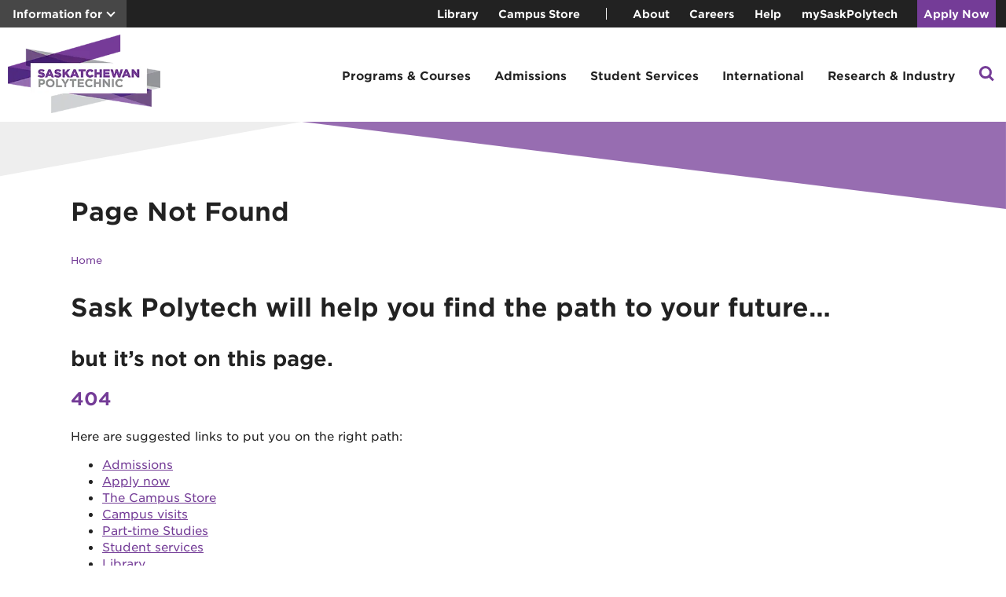

--- FILE ---
content_type: text/html; charset=utf-8
request_url: https://saskpolytech.ca/about/about-us/documents/procedures/externalreviewofdegreeprogramsprocedures107.pdf
body_size: 9659
content:
<!DOCTYPE HTML><html lang="en">
   <head>
      <meta http-equiv="Content-Type" content="text/html; charset=UTF-8">
						
					
      <link rel="/_resources/xsl/css/common.css" href="styles.css">
      
<!-- Preload fonts -->
<link rel="preload" href="https://saskpolytech.ca/_assets/fonts/woff2/GothamSSm-Book_Web.woff2" as="font" type="font/woff2" crossorigin="anonymous">
<link rel="preload" href="https://saskpolytech.ca/_assets/fonts/woff2/GothamSSm-Medium_Web.woff2" as="font" type="font/woff2" crossorigin="anonymous">
<link rel="preload" href="https://saskpolytech.ca/_assets/fonts/woff2/GothamSSm-Bold_Web.woff2" as="font" type="font/woff2" crossorigin="anonymous">
<link rel="preload" href="https://saskpolytech.ca/_assets/fonts/woff2/GothamSSm-Light_Web.woff2" as="font" type="font/woff2" crossorigin="anonymous">
<link rel="preconnect" href="https://www.googletagmanager.com">
<link rel="preconnect" href="https://www.google-analytics.com">
<meta charset="utf-8"> 
<meta name="viewport" content="width=device-width, initial-scale=1, shrink-to-fit=no">
<!-- <link rel="stylesheet" type="text/css" href="/_assets/styles.css?v=1.0.3" /> -->
<link rel='stylesheet' href='/_assets/v-639039937962623301/styles.css' media='all' />
      <title>Page Not Found</title>
      <link rel="canonical" href="https://saskpolytech.ca/404.aspx">
      
<!-- Google Tag Manager -->
<script>(function(w,d,s,l,i){w[l]=w[l]||[];w[l].push({'gtm.start':
new Date().getTime(),event:'gtm.js'});var f=d.getElementsByTagName(s)[0],
j=d.createElement(s),dl=l!='dataLayer'?'&l='+l:'';j.async=true;j.src=
'https://www.googletagmanager.com/gtm.js?id='+i+dl;f.parentNode.insertBefore(j,f);
})(window,document,'script','dataLayer','GTM-KJ3T24V');</script>
<!-- End Google Tag Manager --></head>
   <body>
<!-- Google Tag Manager (noscript) -->
<noscript><iframe src="https://www.googletagmanager.com/ns.html?id=GTM-KJ3T24V"
height="0" width="0" style="display:none;visibility:hidden"></iframe></noscript>
<!-- End Google Tag Manager (noscript) --><div id="search-modal">
	<div id="search-container">

		<div class="search-modal-header">
			<span class="search-modal-close" id="searchModal-close-btn">×</span>
			<div id="search-header-title">What can we help you find?</div>
		</div>

		<form id="cse-search-box" action="/search.aspx" role="search">
			<input type="hidden" name="cx" value="004739308534667638747:qju4ykahs5s" /><input type="hidden" name="cof" value="FORID:11" /><input type="hidden" name="ie" value="UTF-8" />
			<label id="search-label-id" for="q">Search</label>
			<input id="q" type="text" name="q" value="" placeholder="Search saskpolytech.ca..." role="searchbox" />
			<button type="submit" class="btn">Search</button>
		</form>
	</div>

</div>
      <header id="alert-bar">
         <div class="alert-bar-include"></div>
      </header>
      <header id="information-bar">
         <div class="information-bar-include"></div>
      </header>
      <header id="top-navigation-container">
         <div class="container-flex">
            <nav id="top-navigation" role="navigation">
               <div id="top-navigation-left"><a href="#" class="info-for-toggle" id="info-for-toggle" role="button">Information for</a><div class="info-dropdown" id="info-dropdown"><ul>
<li id="counsellors"><a class="top-nav-link" href="/programs-and-courses/resources/counsellors-resources.aspx">Counsellors</a></li>
<li id="alumni"><a class="top-nav-link" href="https://alumni.saskpolytech.ca/">Donors and Alumni</a></li>
<li id="parents"><a class="top-nav-link" href="/programs-and-courses/resources/parents-and-supporters.aspx">Parents and Supporters</a></li>
</ul></div>
               </div>
               <div id="top-navigation-right"><ul>
<li><a class="top-nav-link" href="https://library.saskpolytech.ca/" target="_blank" rel="noopener">Library</a></li>
<li><a class="top-nav-link" href="https://campusstore.saskpolytech.ca/" target="_blank">Campus Store</a></li>
</ul><span class="seperator"></span>
                  <ul>
<li><a class="top-nav-link" href="/about/index.aspx">About</a></li>
<li><a class="top-nav-link" href="https://careers.saskpolytech.ca/" target="_blank" rel="noopener">Careers</a></li>
<li><a class="top-nav-link" href="/student-services/support/help.aspx">Help</a></li>
<li><a class="top-nav-link" href="https://mysaskpolytech.ca/" target="_blank" rel="noopener">mySaskPolytech</a></li>
<li class="bg-purple btn-separator"><a class="top-nav-link" href="/admissions/apply-and-register/apply-now.aspx">Apply Now</a></li>
</ul></div>
            </nav>
         </div>
      </header>
      <header id="main-navigation-container" role="banner"><button id="mobile-menu-trigger" aria-label="Open mobile menu" aria-expanded="false">
	<span></span>
	<span></span>
	<span></span>
</button>
<div class="search-icon-mobile">
	<a id="search-icon-btn-mobile" href="#" role="button"><img src="/_assets/img/search.svg" alt="Site search icon" /></a>
</div>
<a id="back-link" class="mobile-menu-back-link" href="#" role="button">Back</a>
         <nav id="mobile-nav" class="container-flex" role="navigation"><a href="/" class="logo-mobile"><img src="/_assets/img/Saskatchewan_Polytechnic_Logo-mobile.webp" alt="Saskatchewan Polytechnic logo"></a>
            
<ul id="main-menu" class="menu menu-bar">
	<li class="logo">
		<a href="/" class="logo"><img src="/_assets/img/Saskatchewan_Polytechnic_Logo.webp" alt="Saskatchewan Polytechnic logo" /></a>
	</li>
	<li>
		<a href="#" class="menu-link menu-bar-link" aria-haspopup="true" role="button">Programs &amp; Courses</a>
		<ul class="mega-menu mega-menu-multilevel">
			<li>
				<a href="#" class="menu-link mega-menu-link" aria-haspopup="true" role="button">Programs</a>
				<ul class="menu menu-list">
					<li>
						<a href="/programs-and-courses/browse-programs/a-z-listing.aspx" class="menu-link menu-list-link">A-Z Program Listing</a>
					</li>
					<li>
						<a href="/programs-and-courses/browse-programs/apprenticeship/index.aspx" class="menu-link menu-list-link">Apprenticeship</a>
					</li>
					<li>
						<a href="/programs-and-courses/co-operative-education/" class="menu-link menu-list-link">Co-operative Education</a>
					</li>
					<li>
						<a href="/admissions/apply-and-register/apply-now.aspx" class="menu-link menu-list-link">Apply Now</a>
					</li>
				</ul>
			</li>
			<li>
				<a href="#" class="menu-link mega-menu-link" aria-haspopup="true" role="button">Continuing Education</a>
				<ul class="menu menu-list">
					<li>
						<a href="/programs-and-courses/part-time-studies/a-z-listing.aspx" class="menu-link menu-list-link">A-Z Course Listing</a>
					</li>
					<li>
						<a href="/programs-and-courses/part-time-studies/" class="menu-link menu-list-link">Part-time Studies</a>
					</li>
					<li>
						<a href="/programs-and-courses/part-time-studies/short-term-training.aspx" class="menu-link menu-list-link">Fast-track Training</a>
					</li>
					<li>
						<a href="https://surgemicrocredentials.com/" class="menu-link menu-list-link">Surge Micro-credentials</a>
					</li>
					<li>
						<a href="/programs-and-courses/part-time-studies/training.aspx" class="menu-link menu-list-link">Corporate Training Solutions</a>
					</li>
					<li>
						<a href="#" class="menu-link menu-list-link" aria-haspopup="true" role="button">Featured Courses</a>
						<ul class="menu menu-list">
							<li>
								<a href="/programs-and-courses/part-time-studies/business.aspx" class="menu-link menu-list-link">Business Courses</a>
							</li>
							<li>
								<a href="/programs-and-courses/part-time-studies/trades.aspx" class="menu-link menu-list-link">Industry &amp; Trades Courses</a>
							</li>
							<li>
								<a href="/programs-and-courses/part-time-studies/nuclear-skills-training.aspx" class="menu-link menu-list-link">Nuclear Skills Training</a>
							</li>
							<li>
								<a href="/programs-and-courses/part-time-studies/pesticide.aspx" class="menu-link menu-list-link">Pesticide Education</a>
							</li>
							<li>
								<a href="/programs-and-courses/part-time-studies/standardized-safety-training.aspx" class="menu-link menu-list-link">Standardized Safety Training</a>
							</li>
							<li>
								<a href="/programs-and-courses/part-time-studies/water-wastewater.aspx" class="menu-link menu-list-link">Water &amp; Wastewater Courses</a>
							</li>
						</ul>
					</li>
				</ul>
			</li>
			<li>
				<a href="#" class="menu-link mega-menu-link" aria-haspopup="true" role="button">Adult Basic Education</a>
				<ul class="menu menu-list">
					<li>
						<a href="/programs-and-courses/literacy-and-adult-education/index.aspx" class="menu-link menu-list-link">Academic Upgrading</a>
					</li>
					<li>
						<a href="/programs-and-courses/literacy-and-adult-education/employment-readiness.aspx" class="menu-link menu-list-link">Employment Readiness</a>
					</li>
					<li>
						<a href="/programs-and-courses/literacy-and-adult-education/english-language-training.aspx" class="menu-link menu-list-link">English Language Training</a>
					</li>
					<li>
						<a href="/programs-and-courses/literacy-and-adult-education/essential-skills-development.aspx" class="menu-link menu-list-link">Essential Skills Development</a>
					</li>
				</ul>
			</li>
			<li>
				<a href="#" class="menu-link mega-menu-link" aria-haspopup="true" role="button">Program Resources</a>
				<ul class="menu menu-list">
					<li>
						<a href="/programs-and-courses/resources/calendar.aspx" class="menu-link menu-list-link">Viewbook &amp; Academic Program Calendar</a>
					</li>
					<li>
						<a href="/programs-and-courses/resources/GPA.aspx" class="menu-link menu-list-link">Unofficial GPA Calculator</a>
					</li>
					<li>
						<a href="/programs-and-courses/resources/program-explorer.aspx" class="menu-link menu-list-link">Program Explorer</a>
					</li>
				</ul>
			</li>
		</ul>
	</li>
	<li>
		<a href="#" class="menu-link menu-bar-link" aria-haspopup="true" role="button">Admissions</a>
		<ul class="mega-menu mega-menu-multilevel">
			<li>
				<a href="#" class="menu-link mega-menu-link" aria-haspopup="true" role="button">How to Apply</a>
				<ul class="menu menu-list">
					<li>
						<a href="/admissions/admission-requirements/application-guide.aspx" class="menu-link menu-list-link">Application Guide</a>
					</li>
					<li>
						<a href="/admissions/apply-and-register/apply-now.aspx" class="menu-link menu-list-link">Apply to a Program</a>
					</li>
					<li>
						<a href="/admissions/resources/forms.aspx" class="menu-link menu-list-link">Forms &amp; Online Services</a>
					</li>
					<li>
						<a href="/admissions/apply-and-register/register-for-a-course.aspx" class="menu-link menu-list-link">Register for a Course</a>
					</li>
					<li>
						<a href="/admissions/resources/high-school-and-post-secondary-transcripts.aspx" class="menu-link menu-list-link">Supplying Transcripts for Admission</a>
					</li>
				</ul>
			</li>
			<li>
				<a href="#" class="menu-link mega-menu-link" aria-haspopup="true" role="button">Visit Sask Polytech</a>
				<ul class="menu menu-list">
					<li>
						<a href="/programs-and-courses/resources/visit-a-campus.aspx" class="menu-link menu-list-link">Campus Tours</a>
					</li>
					<li>
						<a href="/events/open-house.aspx" class="menu-link menu-list-link">Open House</a>
					</li>
				</ul>
			</li>
			<li>
				<a href="#" class="menu-link mega-menu-link" aria-haspopup="true" role="button">Advising for Future Students</a>
				<ul class="menu menu-list">
					<li>
						<a href="/events/drop-in-sessions.aspx" class="menu-link menu-list-link">Advising Sessions</a>
					</li>
					<li>
						<a href="/student-services/support/career-counselling.aspx" class="menu-link menu-list-link">Career Counselling</a>
					</li>
				</ul>
			</li>
			<li>
				<a href="#" class="menu-link mega-menu-link" aria-haspopup="true" role="button">Tuition &amp; Financial Aid</a>
				<ul class="menu menu-list">
					<li>
						<a href="/admissions/tuition-and-fees/index.aspx" class="menu-link menu-list-link">Tuition &amp; Fees</a>
					</li>
					<li>
						<a href="/admissions/tuition-and-fees/tuition-fees.aspx" class="menu-link menu-list-link">Tuition Deposit &amp; Payment</a>
					</li>
					<li>
						<a href="/admissions/resources/financial-assistance.aspx" class="menu-link menu-list-link">Financial Assistance</a>
					</li>
					<li>
						<a href="/admissions/resources/scholarships-and-awards.aspx" class="menu-link menu-list-link">Student Awards</a>
					</li>
					<li>
						<a href="/admissions/tuition-and-fees/refunds-and-withdrawals.aspx" class="menu-link menu-list-link">Withdrawals, Transfers &amp; Refunds</a>
					</li>
					<li>
						<a href="/admissions/resources/income-tax-receipts.aspx" class="menu-link menu-list-link">Income Tax Receipts (T2202)</a>
					</li>
				</ul>
			</li>
			<li>
				<a href="#" class="menu-link mega-menu-link" aria-haspopup="true" role="button">Transfers &amp; Credit</a>
				<ul class="menu menu-list">
					<li>
						<a href="/admissions/get-credit/canadian-armed-forces-credit.aspx" class="menu-link menu-list-link">Canadian Armed Forces Credit</a>
					</li>
					<li>
						<a href="/admissions/get-credit/equivalency-and-dual-credit.aspx" class="menu-link menu-list-link">Equivalency &amp; Dual Credit</a>
					</li>
					<li>
						<a href="/admissions/get-credit/plar.aspx" class="menu-link menu-list-link">Prior Learning Assessment &amp; Recognition Credit</a>
					</li>
					<li>
						<a href="/admissions/get-credit/transfer-credit-to-another-institution.aspx" class="menu-link menu-list-link">Transfer Credit to Another Institution</a>
					</li>
					<li>
						<a href="/admissions/get-credit/transfer-credit-to-sask-polytech.aspx" class="menu-link menu-list-link">Transfer Credit to Sask Polytech</a>
					</li>
				</ul>
			</li>
			<li>
				<a href="#" class="menu-link mega-menu-link" aria-haspopup="true" role="button">Resources</a>
				<ul class="menu menu-list">
					<li>
						<a href="/admissions/resources/academic-year-and-breaks.aspx" class="menu-link menu-list-link">Academic Year &amp; Breaks</a>
					</li>
					<li>
						<a href="/admissions/resources/academic-regulations.aspx" class="menu-link menu-list-link">Academic Regulations</a>
					</li>
				</ul>
			</li>
		</ul>
	</li>
	<li>
		<a href="#" class="menu-link menu-bar-link" aria-haspopup="true" role="button">Student Services</a>
		<ul class="mega-menu mega-menu-multilevel">
			<li>
				<a href="#" class="menu-link mega-menu-link" aria-haspopup="true" role="button">Academic &amp; Learning Services</a>
				<ul class="menu menu-list">
					<li>
						<a href="/student-services/support/accessibility-services/index.aspx" class="menu-link menu-list-link">Accessibility Services</a>
					</li>
					<li>
						<a href="/student-services/support/counselling-services/index.aspx" class="menu-link menu-list-link">Counselling Services</a>
					</li>
					<li>
						<a href="/student-services/academic/learning-services.aspx" class="menu-link menu-list-link">Learning Services</a>
					</li>
					<li>
						<a href="https://library.saskpolytech.ca" class="menu-link menu-list-link">Library Services</a>
					</li>
					<li>
						<a href="/student-services/support/getting-started.aspx" class="menu-link menu-list-link">Orientation</a>
					</li>
					<li>
						<a href="/admissions/resources/official-documents.aspx" class="menu-link menu-list-link">Transcript Request</a>
					</li>
					<li>
						<a href="/student-services/resources-and-reference/student-identification.aspx" class="menu-link menu-list-link">Student ID</a>
					</li>
				</ul>
			</li>
			<li>
				<a href="#" class="menu-link mega-menu-link" aria-haspopup="true" role="button">Campus Services</a>
				<ul class="menu menu-list">
					<li>
						<a href="/student-services/resources-and-reference/child-care.aspx" class="menu-link menu-list-link">Child Care</a>
					</li>
					<li>
						<a href="/student-services/resources-and-reference/housing/index.aspx" class="menu-link menu-list-link">Housing</a>
					</li>
					<li>
						<a href="/student-services/resources-and-reference/lockers.aspx" class="menu-link menu-list-link">Lockers</a>
					</li>
					<li>
						<a href="/student-services/resources-and-reference/parking-and-transit.aspx" class="menu-link menu-list-link">Parking &amp; Transit</a>
					</li>
					<li>
						<a href="https://campusstore.saskpolytech.ca/" target="_blank" class="menu-link menu-list-link">Campus Store</a>
					</li>
					<li>
						<a href="/student-services/resources-and-reference/community-safety.aspx" class="menu-link menu-list-link">Community Safety</a>
					</li>
					<li>
						<a href="https://foodservices.saskpolytech.ca/" class="menu-link menu-list-link">Food &amp; Dining</a>
					</li>
					<li>
						<a href="/student-services/resources-and-reference/printing.aspx" class="menu-link menu-list-link">Printing</a>
					</li>
					<li>
						<a href="/student-services/academic/test-centre/index.aspx" class="menu-link menu-list-link">Test Centres</a>
					</li>
				</ul>
			</li>
			<li>
				<a href="#" class="menu-link mega-menu-link" aria-haspopup="true" role="button">Health &amp; Wellness</a>
				<ul class="menu menu-list">
					<li>
						<a href="/student-services/student-life/fitness-and-recreation/index.aspx" class="menu-link menu-list-link">Fitness &amp; Recreation</a>
					</li>
					<li>
						<a href="/student-services/support/wellness.aspx" class="menu-link menu-list-link">Health &amp; Wellness</a>
					</li>
					<li>
						<a href="/about/faculty-of-business-and-management/school-of-hospitality-tourism-and-applied-aesthetics/saskatchewan-polytechnic-salon.aspx" class="menu-link menu-list-link">Salon &amp; Spa</a>
					</li>
					<li>
						<a href="/about/faculty-of-nursing-health-sciences-and-community-services/school-of-health-sciences/dental-clinic.aspx" class="menu-link menu-list-link">Dental Clinic</a>
					</li>
				</ul>
			</li>
			<li>
				<a href="/student-services/student-life/students-association.aspx" class="menu-link mega-menu-link">Students' Association</a>
			</li>
			<li>
				<a href="#" class="menu-link mega-menu-link" aria-haspopup="true" role="button">Career Services</a>
				<ul class="menu menu-list">
					<li>
						<a href="/student-services/support/career-counselling.aspx" class="menu-link menu-list-link">Career Counselling</a>
					</li>
					<li>
						<a href="/student-services/support/employment-services.aspx" class="menu-link menu-list-link">Student Employment Services</a>
					</li>
				</ul>
			</li>
			<li>
				<a href="/student-services/support/indigenous/index.aspx" class="menu-link mega-menu-link">Indigenous Services</a>
			</li>
			<li>
				<a href="/about/organization/its/it-services.aspx" class="menu-link mega-menu-link">Technology Services</a>
			</li>
			<li>
				<a href="/student-services/student-life/convocation/" class="menu-link mega-menu-link">Graduation &amp; Convocation</a>
			</li>
		</ul>
	</li>
	<li>
		<a href="#" class="menu-link menu-bar-link" aria-haspopup="true" role="button">International</a>
		<ul class="mega-menu mega-menu-multilevel">
			<li>
				<a href="#" class="menu-link mega-menu-link" aria-haspopup="true" role="button">Programs &amp; Tuition</a>
				<ul class="menu menu-list">
					<li>
						<a href="/programs-and-courses/international/programs.aspx" class="menu-link menu-list-link">Programs</a>
					</li>
					<li>
						<a href="/programs-and-courses/international/program-bundles.aspx" class="menu-link menu-list-link">Program Bundles</a>
					</li>
					<li>
						<a href="/programs-and-courses/international/learn-english.aspx" class="menu-link menu-list-link">Learn English</a>
					</li>
					<li>
						<a href="/programs-and-courses/international/tuition.aspx" class="menu-link menu-list-link">Tuition</a>
					</li>
				</ul>
			</li>
			<li>
				<a href="/programs-and-courses/international/apply-now.aspx" class="menu-link mega-menu-link">How to Apply</a>
			</li>
			<li>
				<a href="#" class="menu-link mega-menu-link" aria-haspopup="true" role="button">Global Learning Experiences</a>
				<ul class="menu menu-list">
					<li>
						<a href="/programs-and-courses/international/learn-in-saskatchewan.aspx" class="menu-link menu-list-link">Learn in Saskatchewan</a>
					</li>
					<li>
						<a href="/programs-and-courses/international/global-learning-experiences/index.aspx" class="menu-link menu-list-link">Study Abroad</a>
					</li>
				</ul>
			</li>
			<li>
				<a href="#" class="menu-link mega-menu-link" aria-haspopup="true" role="button">International Student Services</a>
				<ul class="menu menu-list">
					<li>
						<a href="/programs-and-courses/international/international-current-student-form.aspx" class="menu-link menu-list-link">Contact an Advisor</a>
					</li>
					<li>
						<a href="/programs-and-courses/international/student-guide/index.aspx" class="menu-link menu-list-link">International Student Guide</a>
					</li>
					<li>
						<a href="/programs-and-courses/international/international-scholarships.aspx" class="menu-link menu-list-link">Student Awards</a>
					</li>
				</ul>
			</li>
			<li>
				<a href="/programs-and-courses/international/projects/index.aspx" class="menu-link mega-menu-link">International Projects</a>
			</li>
			<li>
				<a href="/programs-and-courses/international/contact.aspx" class="menu-link mega-menu-link">Contact International Education</a>
			</li>
		</ul>
	</li>
	<li>
		<a href="#" class="menu-link menu-bar-link" aria-haspopup="true" role="button">Research &amp; Industry</a>
		<ul class="mega-menu mega-menu-multilevel">
			<li>
				<a href="#" class="menu-link mega-menu-link" aria-haspopup="true" role="button">Applied Research &amp; Innovation</a>
				<ul class="menu menu-list">
					<li>
						<a href="/about/applied-research-and-innovation/" class="menu-link menu-list-link">For Industry</a>
					</li>
					<li>
						<a href="/about/applied-research-and-innovation/researchers.aspx" class="menu-link menu-list-link">For Researchers</a>
					</li>
					<li>
						<a href="/about/applied-research-and-innovation/students.aspx" class="menu-link menu-list-link">For Students</a>
					</li>
					<li>
						<a href="/about/applied-research-and-innovation/success-stories-news.aspx" class="menu-link menu-list-link">News &amp; Success Stories</a>
					</li>
				</ul>
			</li>
			<li>
				<a href="#" class="menu-link mega-menu-link" aria-haspopup="true" role="button">Employers</a>
				<ul class="menu menu-list">
					<li>
						<a href="/student-services/support/career-fairs/index.aspx" class="menu-link menu-list-link">Career Fairs</a>
					</li>
					<li>
						<a href="/programs-and-courses/co-operative-education/" class="menu-link menu-list-link">Co-operative Education</a>
					</li>
					<li>
						<a href="https://saskpolytech-csm.symplicity.com/employers/index.php" class="menu-link menu-list-link">Post Jobs for Students</a>
					</li>
					<li>
						<a href="/about/organization/program-advisory-committees.aspx" class="menu-link menu-list-link">Program Advisory Committees</a>
					</li>
					<li>
						<a href="/programs-and-courses/part-time-studies/sponsor-a-student.aspx" class="menu-link menu-list-link">Sponsor a Student</a>
					</li>
					<li>
						<a href="/employers/student-employment-services.aspx" class="menu-link menu-list-link">Student Employment Services</a>
					</li>
				</ul>
			</li>
			<li>
				<a href="#" class="menu-link mega-menu-link" aria-haspopup="true" role="button">Testing &amp; Certifications</a>
				<ul class="menu menu-list">
					<li>
						<a href="/programs-and-courses/resources/canadian-welding-bureau-testing.aspx" class="menu-link menu-list-link">Canadian Welding Bureau (CWB) Testing</a>
					</li>
					<li>
						<a href="/employers/essential-skills.aspx" class="menu-link menu-list-link">Essential Skills</a>
					</li>
					<li>
						<a href="/programs-and-courses/resources/provincial-water-and-wastewater-exam.aspx" class="menu-link menu-list-link">Water &amp; Wastewater Exams</a>
					</li>
				</ul>
			</li>
		</ul>
	</li>
	<li class="search-icon-desktop">
		<a id="search-icon-btn" class="menu-link" href="#" role="button"><img src="/_assets/img/search.svg" alt="Site search icon" /></a>
	</li>
	<li class="top-navigation-mobile">
		<div class="top-navigation-mobile-links">
			<a class="top-nav-link" href="https://library.saskpolytech.ca">Library</a>
			<a class="top-nav-link" target="_blank" href="https://campusstore.saskpolytech.ca/">The Campus Store</a>
			<a class="top-nav-link" href="/about/">About</a>
			<a class="top-nav-link" href="https://careers.saskpolytech.ca/">Careers</a>
			<a class="top-nav-link" href="/student-services/support/help.aspx">Help</a>
		</div>
		<div class="top-navigation-mobile-buttons">
			<a href="/admissions/apply-and-register/apply-now.aspx" class="btn top-nav-link">Apply Now</a>
			<a href="https://mysaskpolytech.ca/" class="btn top-nav-link">mySaskPolytech</a>
		</div>
	</li>
</ul></nav>
      </header>
      <div class="header-arcs">
         <div class="arc-top"><svg xmlns="http://www.w3.org/2000/svg" viewBox="0 0 390 7" fill="none">
               <g class="arc-top-style">
                  <path d="M0 0H389.5V6.5L0 0Z" fill="#EEEEEE"/>
               </g></svg></div>
         <div class="arcs"><svg xmlns="http://www.w3.org/2000/svg" class="arc-left" viewBox="0 0 111 20" fill="none" preserveAspectRatio="xMinYMin meet">
               <path d="M111 0H0V20L111 0Z" fill="#EEEEEE"/></svg><svg xmlns="http://www.w3.org/2000/svg" class="arc-right" viewBox="0 0 267 33" fill="none" preserveAspectRatio="xMinYMin meet">
               <path d="M0 0H267V33L0 0Z" fill="#753C97" fill-opacity="0.75"/></svg></div>
      </div>
      <div class="header-arc-spacer"></div>
      <div class="container">
         <div class="wrapper-grid">
            <h1 class="main-title">Page Not Found</h1>
            <main class="main-content full" role="main">
               <article>
                  <section aria-label="content header" class="content-header"></section>
                  <section class="content-section">
                     <ol class="breadcrumb">
                        <li class="breadcrumb-item"><a href="/">Home</a></li>
                     </ol>
                     <p><?asp Response.StatusCode = 404; ></p>
                     		
                     <h1>Sask Polytech will help you find the path to your future…</h1>
                     		
                     <h2>but it’s not on this page.</h2>
                     		
                     <h3>404</h3>
                     		
                     <div>Here are suggested links to put you on the right path:</div>
                     		
                     <ul>
                        			
                        <li><a href="/admissions/apply-and-register/admission-processes.aspx">Admissions</a></li>
                        			
                        <li><a href="/admissions/apply-and-register/apply-to-a-program.aspx">Apply now</a></li>
                        			
                        <li><a href="https://campusstore.saskpolytech.ca/" target="_blank">The Campus Store</a></li>
                        			
                        <li><a href="/programs-and-courses/resources/visit-a-campus.aspx">Campus visits</a></li>
                        			
                        <li><a href="/programs-and-courses/part-time-studies/a-z-listing.aspx">Part-time Studies</a></li>
                        			
                        <li><a href="/student-services/index.aspx">Student services</a></li>
                        			
                        <li><a href="https://library.saskpolytech.ca">Library</a></li>
                        			
                        <li><a href="/admissions/resources/scholarships-and-awards.aspx">Scholarships</a></li>
                        			
                        <li><a href="/programs-and-courses/browse-programs/a-z-listing.aspx">Programs</a></li>
                        		</ul>
                     		
                     <p>Still looking? Try searching for the page or contact the&nbsp;<a href="mailto:webmaster@saskpolytech.ca">web administrator</a>&nbsp;for assistance.</p>
                  </section>
               </article>
            </main>
         </div>
      </div>
      
<footer role="contentinfo">
	<div class="footer-top"></div>
	<div class="footer-wrapper">
		<div class="footer-main">
			<div class="footer-acknowledgement-wrapper">
				<div class="footer-acknowledgement">
					<div class="footer-bison"><img src="/_assets/img/Bison.webp" alt="Bison logo" loading="lazy" /></div>
					<div class="footer-acknowledgement-text">
						Saskatchewan Polytechnic serves students through applied learning opportunities on Treaty 4 and Treaty 6 Territories and the homeland of the Métis.
					</div>
					<div class="footer-dotted-border"></div>
				</div>
			</div>

			<div class="footer-contact wrapper-grid">
				<span class="footer-contact-link"><a href="tel:1-866-467-4278">1-866-467-4278</a></span>
				<span class="footer-contact-link"><a href="mailto:askaquestion@saskpolytech.ca" class="arrow-link">Email us</a></span>
				<span class="footer-contact-link"><a href="/programs-and-courses/resources/stay-connected.aspx" class="arrow-link">Join mailing list</a></span>
			</div>
			<div class="footer-links wrapper-grid">
				<span class="footer-link"><a href="/about/campuses/index.aspx">Campuses</a></span>
				<span class="footer-link"><a href="/news/index.aspx">News</a></span>
				<span class="footer-link"><a href="/events/index.aspx">Events</a></span>
				<span class="footer-link"><a href="/about/about-us/faculty-and-staff-directory.aspx">Directory</a></span>
				<div class="footer-social">
					<a href="https://www.facebook.com/saskpolytech" target="_blank"><img src="/_assets/img/facebook-icon-secondary.webp" alt="Facebook icon" loading="lazy" /></a>
					<a href="https://x.com/saskpolytech" target="_blank"><img src="/_assets/img/x-icon.svg" alt="X icon" loading="lazy" /></a>
					<a href="https://instagram.com/SaskPolytech" target="_blank"><img src="/_assets/img/instagram-icon.svg" alt="Instagram icon" loading="lazy" /></a>
					<a href="https://www.youtube.com/user/saskpolytech" target="_blank"><img src="/_assets/img/youtube-icon.svg" alt="YouTube icon" loading="lazy" /></a>
					<a href="https://ca.linkedin.com/school/saskpolytech/" target="_blank"><img src="/_assets/img/linkedin-icon.svg" alt="LinkedIn Icon" loading="lazy" /></a>
				</div>
			</div>
			<div class="footer-newcampus wrapper-grid">
				<a href="https://timetorise.ca/" target="_blank"><img src="/images/TimetoRise_Cmpgn_Logo_BlueandWhite%20larger.png" alt="New saskatoon campus icon" loading="lazy"/></a>
				<p>
					<a href="https://timetorise.ca/" target="_blank">Support our campaign</a> for the new Saskatoon campus.
				</p>
			</div>
			<div class="footer-legal wrapper-grid">
				<span class="footer-legal-link"><a id="directedit">&copy;</a><span id="footer-year"></span></span>
				<span class="footer-legal-link"><a href="/disclaimer.aspx">Disclaimer</a></span>
				<span class="footer-legal-link"><a href="/privacy.aspx">Privacy</a></span>
			</div>
			<div class="footer-boilerplate wrapper-grid">
				<div class="footer-boilerplate-text">
					Learning takes place at campuses in Moose Jaw, Prince Albert, Regina and Saskatoon and through extensive distance education opportunities. Programs serve every
					economic and public service sector. As a polytechnic, the organization provides the depth of learning appropriate to employer and student need, including certificate,
					diploma and degree programs, and apprenticeship training. Saskatchewan Polytechnic engages in applied research, drawing on faculty expertise to support innovation by
					employers, and providing students the opportunity to develop critical thinking skills.
				</div>
			</div>
		</div>
	</div>
	<script src="/_resources/includes/js/footer.js"></script>
</footer><div id="cart-icon-wrapper">
	<span class="nav-cart-quantity"></span>
	<a id="cart-icon" href="#" role="button">
		<svg height="25px" width="25px" viewBox="0 0 16 16" fill="none" xmlns="http://www.w3.org/2000/svg">
			<circle cx="5.59207" cy="14.221" r="1.07401" stroke="white" stroke-linecap="round" stroke-linejoin="round"></circle>
			<circle cx="13.6282" cy="14.221" r="1.07401" stroke="white" stroke-linecap="round" stroke-linejoin="round"></circle>
			<path d="M1 1H3.29602L5.01804 10.7581H14.2021" stroke="white" stroke-linecap="round" stroke-linejoin="round"></path>
			<path
				  d="M5.01813 8.46195H13.9669L15.0001 3.2959C14.8983 3.3719 14.7586 3.3719 14.6568 3.2959H3.87012"
				  stroke="white"
				  stroke-linecap="round"
				  stroke-linejoin="round"
				  ></path>
		</svg>
	</a>
</div>
<div id="cart" aria-hidden="true">
	<div class="cart-inner">
		<a id="close-cart-btn" class="close-cart" href="#" role="button"
		   ><svg width="12" height="12" viewBox="0 0 12 12" fill="none" xmlns="http://www.w3.org/2000/svg">
			<path
				  fill-rule="evenodd"
				  clip-rule="evenodd"
				  d="M11.8081 0.191918C11.6128 -0.00334435 11.2962 -0.00334435 11.1009 0.191918L5.99996 5.29291L0.898964 0.191918C0.703702 -0.00334435 0.387119 -0.00334435 0.191856 0.191918C0.01829 0.365484 -0.000994324 0.634909 0.134002 0.829777L0.191856 0.899025L5.29285 6.00002L0.191857 11.101L0.134001 11.1703C-0.000994741 11.3651 0.0182904 11.6345 0.191857 11.8081C0.387119 12.0034 0.703701 12.0034 0.898964 11.8081L5.99996 6.70712L11.1009 11.8081C11.2962 12.0034 11.6128 12.0034 11.8081 11.8081C11.9816 11.6345 12.0009 11.3651 11.8659 11.1703L11.8081 11.101L6.70706 6.00002L11.8081 0.899025L11.8659 0.829777C12.0009 0.634909 11.9816 0.365484 11.8081 0.191918Z"
				  fill="currentColor"
				  />
			<mask id="mask0" mask-type="alpha" maskUnits="userSpaceOnUse" x="0" y="0" width="12" height="12">
				<path
					  fill-rule="evenodd"
					  clip-rule="evenodd"
					  d="M11.8081 0.191918C11.6128 -0.00334435 11.2962 -0.00334435 11.1009 0.191918L5.99996 5.29291L0.898964 0.191918C0.703702 -0.00334435 0.387119 -0.00334435 0.191856 0.191918C0.01829 0.365484 -0.000994324 0.634909 0.134002 0.829777L0.191856 0.899025L5.29285 6.00002L0.191857 11.101L0.134001 11.1703C-0.000994741 11.3651 0.0182904 11.6345 0.191857 11.8081C0.387119 12.0034 0.703701 12.0034 0.898964 11.8081L5.99996 6.70712L11.1009 11.8081C11.2962 12.0034 11.6128 12.0034 11.8081 11.8081C11.9816 11.6345 12.0009 11.3651 11.8659 11.1703L11.8081 11.101L6.70706 6.00002L11.8081 0.899025L11.8659 0.829777C12.0009 0.634909 11.9816 0.365484 11.8081 0.191918Z"
					  fill="white"
					  />
			</mask>
			<g mask="url(#mask0)"></g>
			</svg>
		</a>
		<p><strong>Cart</strong></p>
		<div id="cart_list"></div>
		<div class="cart-checkout">
			<a id="estimate-course-load" class="btn-secondary" href="#" role="button">View course load</a
				><a href="/programs-and-courses/part-time-studies/checkout.aspx" class="btn">Checkout</a>
		</div>
	</div>
</div>
<div id="accountmodal" class="modal" data-nosnippet="true">
	<div class="modal-content">
		<span class="close">&times;</span>
		<p><strong>Have a Sask Polytech account?</strong></p>
		<p>
			<a id="sign-in-btn" class="btn" href="#" role="button">Log in</a>
		</p>
		<p>
			If you forgot your user name and password or have not logged in since 2022, <a href="https://servicegateway.saskpolytech.ca/TDClient/308/Portal/Requests/ServiceDet?ID=3219" target="blank">submit a sign-in troubleshooting ticket</a> to the IT Service Desk.
		</p>
		<p>If you have never attended or attended before 2006, please <a href="/programs-and-courses/part-time-studies/create-account.aspx">create an account.</a>
		</p>
	</div>
</div>
<div id="toast"></div>
<script src="/_resources/js/cart.js"></script>
<template id="course-template">
	<div class="course">
		<div class="course-title"></div>
		<div class="course-description"></div>
		<div class="course-pre-reqs"></div>
		<div class="course-no-sections"><p>There are currently no offerings available for this course. For more information about this course, please email <a>ConEd@saskpolytech.ca</a> or call 306-659-4418. <strong>This information does not apply for students in Literacy and Adult Education or Women in Trades and Technology courses.</strong></p></div>
		<div class="course-is-upcoming"></div>
		<table class="pt-table table">
			<thead>
				<tr>
					<th>Start and End Dates</th>
					<th>
						Fee
						<a href="#int_fees"></a>
					</th>
					<th width="120px">Location</th>
					<th width="130px">CRN</th>
				</tr>
			</thead>
			<tbody></tbody>
		</table>
	</div>
</template>
<template id="section-template">
	<tr>
		<td data-label="Course Dates">
			<span class="course-dates"></span>
			<span class="registration-dates"></span>
			<span class="section-description"></span>
			<div class="section-labs"></div>
			<div class="registration"></div>
		</td>
		<td data-label="Fees">
			<span class="dfees"></span>
			<span class="ifees"></span>
		</td>
		<td data-label="Location"><span class="location"></span></td>
		<td data-label="CRN"><span class="crn"></span></td>
	</tr>
</template>

<template id="section-lab-required-template">
	<div class="ou-form">
		<form class="ou-form">
			<div class="control-group">
				<fieldset id="lab-required" class="form-group">
					<legend class="lab-headline">Mandatory labs</legend>
				</fieldset>
			</div>

		</form>
	</div>
</template>

<template id="section-lab-elective-template">
	<div class="ou-form">
		<form>
			<div class="form-group">
				<fieldset id="lab-elective" class="input-group">
					<legend class="lab-headline">Mandatory labs - pick one</legend>	
				</fieldset>
			</div>

		</form>
	</div>
</template>
<!-- <script src="/_assets/scripts.js?v=1.0.1"></script> -->
<script src='/_assets/v-639039777482449424/scripts.js'></script>
<script src="/_resources/includes/js/footcode.js" defer="defer"></script>
<script src="/_resources/xsl/js/snippet-ce-course.js" defer="defer"></script>
<script src="/_resources/xsl/js/snippet-ce-dual-course.js" defer="defer"></script>
      <div id="de"><!-- com.omniupdate.ob --><!-- /com.omniupdate.ob --></div>
      <div class="back-to-top-container">
	<div id="back-to-top" class="back-to-top--item" role="button" title="Back to Top Button">
		<img src="/_assets/img/arrow-up.svg" alt="" />
		<span class="back-to-top-text">Top</span>
	</div>
</div></body>
</html>

--- FILE ---
content_type: text/css
request_url: https://saskpolytech.ca/_assets/fonts/hco_fonts.css
body_size: -2211
content:
@font-face{font-family:'HCo Gotham SSm';src:url('./woff2/GothamSSm-XLight_Web.woff2')format('woff2');font-weight:200;font-style:normal}
@font-face{font-family:'HCo Gotham SSm';src:url('./woff2/GothamSSm-XLightItalic_Web.woff2')format('woff2');font-weight:200;font-style:italic}
@font-face{font-family:'HCo Gotham SSm';src:url('./woff2/GothamSSm-Light_Web.woff2')format('woff2');font-weight:300;font-style:normal}
@font-face{font-family:'HCo Gotham SSm';src:url('./woff2/GothamSSm-LightItalic_Web.woff2')format('woff2');font-weight:300;font-style:italic}
@font-face{font-family:'HCo Gotham SSm';src:url('./woff2/GothamSSm-Book_Web.woff2')format('woff2');font-weight:400;font-style:normal;font-display: fallback;}
@font-face{font-family:'HCo Gotham SSm';src:url('./woff2/GothamSSm-BookItalic_Web.woff2')format('woff2');font-weight:400;font-style:italic;font-display: fallback;}
@font-face{font-family:'HCo Gotham SSm';src:url('./woff2/GothamSSm-Medium_Web.woff2')format('woff2');font-weight:500;font-style:normal;font-display: fallback;}
@font-face{font-family:'HCo Gotham SSm';src:url('./woff2/GothamSSm-MediumItalic_Web.woff2')format('woff2');font-weight:500;font-style:italic;font-display: fallback;}
@font-face{font-family:'HCo Gotham SSm';src:url('./woff2/GothamSSm-Bold_Web.woff2')format('woff2');font-weight:700;font-style:normal}
@font-face{font-family:'HCo Gotham SSm';src:url('./woff2/GothamSSm-BoldItalic_Web.woff2')format('woff2');font-weight:700;font-style:italic}
@font-face{font-family:'HCo Gotham SSm';src:url('./woff2/GothamSSm-Black_Web.woff2')format('woff2');font-weight:800;font-style:normal}
@font-face{font-family:'HCo Gotham SSm';src:url('./woff2/GothamSSm-BlackItalic_Web.woff2')format('woff2');font-weight:800;font-style:italic}

--- FILE ---
content_type: text/css
request_url: https://tags.srv.stackadapt.com/sa.css
body_size: -11
content:
:root {
    --sa-uid: '0-ea3dc2e5-f060-55c3-756c-4be9ec694a51';
}

--- FILE ---
content_type: image/svg+xml
request_url: https://saskpolytech.ca/_assets/img/green-arrow.svg
body_size: -2284
content:
<svg width="16" height="16" viewBox="0 0 16 16" fill="none" xmlns="http://www.w3.org/2000/svg">
<path d="M1.00045 4.94975H10.8999V14.8492" stroke="#84BD00" stroke-width="3"/>
<path d="M9.9248 5.92456L1.4248 14.4246" stroke="#84BD00" stroke-width="3"/>
</svg>


--- FILE ---
content_type: image/svg+xml
request_url: https://saskpolytech.ca/_assets/img/youtube-icon.svg
body_size: -1738
content:
<svg width="22" height="22" viewBox="0 0 22 22" fill="none" xmlns="http://www.w3.org/2000/svg">
<path fill-rule="evenodd" clip-rule="evenodd" d="M20.6802 7.08811C20.3715 4.82514 19.2147 4.44192 16.9392 4.2496C14.9724 4.09646 12.7356 4.01953 11.0002 4.01953C9.26474 4.01953 6.98924 4.09646 5.06113 4.2496C2.78564 4.44121 1.59023 4.82514 1.28154 7.08811C1.1655 8.12379 1.08887 9.54268 1.08887 11C1.08887 12.4574 1.16622 13.9148 1.28154 14.912C1.59023 17.2134 2.78564 17.5582 5.06113 17.7505C6.98924 17.9421 9.26474 17.9806 11.0002 17.9806C12.7356 17.9806 14.9724 17.9421 16.9392 17.7505C19.2147 17.5589 20.3715 17.2134 20.6802 14.912C20.8341 13.9148 20.9115 12.4574 20.9115 11C20.9115 9.54268 20.8341 8.12379 20.6802 7.08811V7.08811ZM8.99471 13.9917V8.04686L14.1624 11L8.99471 13.9917Z" fill="white"/>
</svg>


--- FILE ---
content_type: application/javascript
request_url: https://saskpolytech.ca/_resources/includes/js/footcode.js
body_size: -2229
content:
/* automatically pulls the direct edit button from the publishes pages without the need to define Button Code */
	function directedit() {
		if(document.getElementById("de") != null && document.getElementById("directedit")) {
			if (document.getElementById("de").children[0]) {
				var link = document.getElementById("de").children[0].href;
				document.getElementById("de").innerHTML = "";
				document.getElementById("directedit").href = link;
			}
			
		}
	}
	window.onload = function() { directedit() };